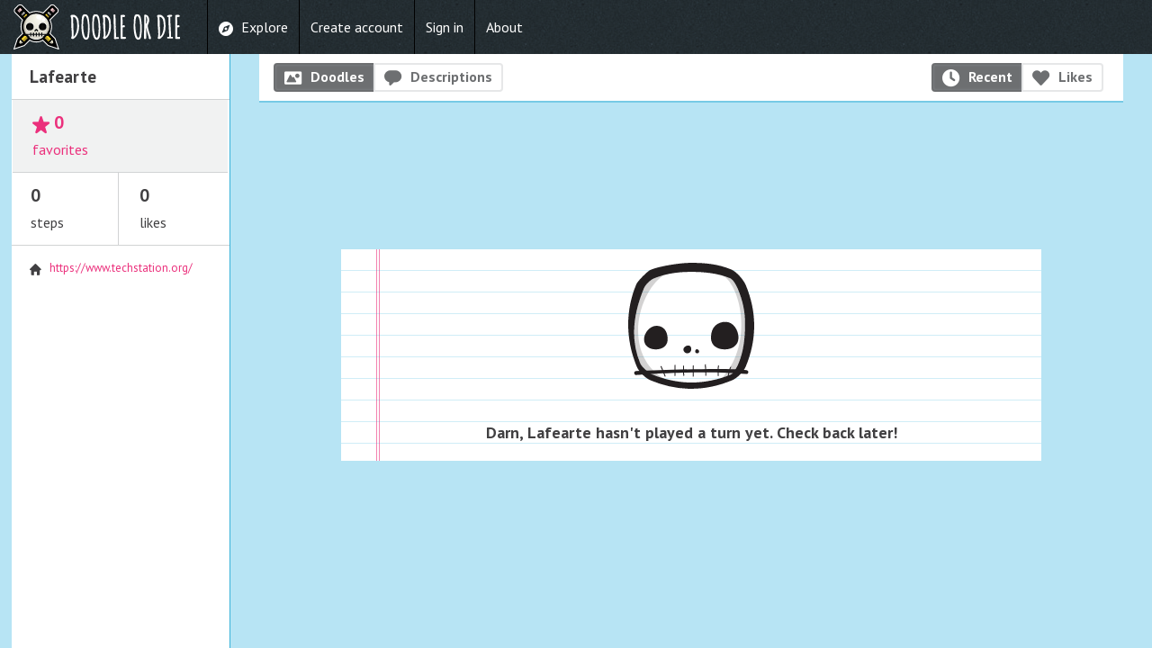

--- FILE ---
content_type: text/html; charset=utf-8
request_url: https://doodleordie.com/profile/lafearte
body_size: 30827
content:


<!doctype html>
<html class="no-js chrome" lang="en">
<head>
    <meta charset="utf-8">
    <meta http-equiv="X-UA-Compatible" content="IE=edge,chrome=1">

    <title>Lafearte on Doodle or Die</title>

    <meta name="description" content="The most addictive doodling game on the planet.">

    <meta name="viewport" content="width=device-width, initial-scale=1, maximum-scale=1, user-scalable=no">

    <meta itemprop="name" content="Lafearte on Doodle or Die">
    <meta itemprop="description" content="The most addictive and hilarious doodling game on the planet. See what happens when you combine telephone with doodling. ">
    <meta itemprop="image" content="https://dodcdn.s3.amazonaws.com/assets/852249b9/images/logo_for_stripe.png">
    <meta property="og:title" content="Lafearte on Doodle or Die" />
    <meta property="og:description" content="The most addictive and hilarious doodling game on the planet. See what happens when you combine telephone with doodling. ">
    <meta property="og:type" content="website" />
    <meta property="og:url" content="https://doodleordie.com/profile/lafearte" />
    <meta property="og:image" content="https://dodcdn.s3.amazonaws.com/assets/852249b9/images/logo_for_stripe.png" />
    <meta property="og:site_name" content="Doodle or Die" />
    <meta property="fb:app_id" content="281697128537109" />
    <meta property="fb:admins" content="4300365,503635152" />

    <link href='https://fonts.googleapis.com/css?family=PT+Sans:400,700' rel='stylesheet' type='text/css'>
    <link rel="stylesheet" href="//dodcdn.s3.amazonaws.com/assets/8dc10594/css/icons.css"><link rel="stylesheet" href="//dodcdn.s3.amazonaws.com/assets/852249b9/compiled/dod.min.css">
</head>

<body id="page_profile" class="layout_sidebar ">
<div id="fb-root"></div>


<div class="hide">
    <div class="colors"></div>
    <div class="sizes"></div>
</div>

<header role="banner" id="top">
    <div id="brand">
        <a href="/" class="text">
            <span>DOODLE OR DIE</span>
        </a>
    </div>

    <div id="nav" role="navigation">
    <ul id="main_nav">

        <li class="nav_item nav_explore">
            <a href="/explore" class="icon icon-compass ">
                <span class="label">Explore</span>
            </a>
        </li>


    
        <li class="nav_item nav_create_account">
            <a href="/create-account">
                <span class="label">Create account</span>
            </a>
        </li>
        
        <li class="nav_item nav_create_account">
            <a href="/signin">
                <span class="label">Sign in</span>
            </a>
        </li>

        <li class="nav_item">
            <a href="/about">
                About
            </a>
        </li>




    </ul>

    

    <!-- Mobile nav -->
    <ul id="mobile_nav">
        <li>
            <a href="/explore">Explore</a>
        </li>

        

            <li><a href="/create-account">Create account</a></li>
            <li><a href="/signin">Sign in</a></li>
            <li><a href="/about">About</a></li>

        
    </ul>
</div>

</header>

<div id="body_content">
<!-- ////////////////////////////////////////////////////////////////////////////// -->
<!-- SIDEBAR -->

<div id="sidebar" data-magellan-expedition="fixed">
    
    <h2 class="name">
    Lafearte
    
</h2>


<div class="statistics">
    <ul>
        
            <li class="favorites" data-profile-player-id="nC5EeI4LP">
                <div class="half">
                    <a class="followers" href=#>
                        <span class="icon-star number num-following">0</span>
                        <span class="label">favorites</span>
                    </a>
                </div>
                <div class="half">
                     
                </div>
            </li>
        
        
        <li class="icon-link">
            <span class="number">0</span>
            <span class="label">steps</span>
        </li>
        <li class="icon-heart">
            <span class="number js-global-like-listener">0</span>
            <span class="label">likes</span>
        </li>
    </ul>
</div>



    <div class="information">

        

        
            <ul>
                
                
                    <li class="icon-house"><a href="https://www.techstation.org/">https://www.techstation.org/</a></li>
                
                
            </ul>
        
    </div>

    

    

    <div class="ad-wrapper">
        <div class="advertisement" data-location="profile-side" data-network="amazon" >
            <iframe src="//rcm-na.amazon-adsystem.com/e/cm?o=1&p=14&l=ur1&category=electronics&f=ifr&linkID=be83b1867b5b6785222d00d30d6ac2bb&t=doodleordie-20&tracking_id=doodleordie-20" width="160" height="600" scrolling="no" border="0" marginwidth="0" style="border:none;" frameborder="0"></iframe>
        </div>

        <div class="ad-note">
            
                &nbsp; 
            
        </div>

    </div>


</div>

<!-- ////////////////////////////////////////////////////////////////////////////// -->
<!-- GRID -->

<div id="content" class="spread container">
    

    <!-- /////////////////////////////////// -->
    <!-- Errors -->    
    <div class="alert-message hide"></div>


    <!-- /////////////////////////////////// -->
    <!-- Profile sort -->

    
    

    <div class="sort">
        
        <div class="half">
            <div class="sort-buttons">
                <a data-category="doodles" rel="nofollow" href="/profile/lafearte/doodles"
                   class="sort-button icon-picture selected">Doodles</a>
                
                <a data-category="descriptions" rel="nofollow" href="/profile/lafearte/descriptions"
                   class="sort-button icon-comment ">Descriptions</a>
            </div>
        </div>

        <div class="half right">

            <div class="sort-buttons right">
                <a data-sort="likes" rel="nofollow" href="/profile/lafearte/doodles/date"
                   class="sort-button icon-clock selected">Recent</a>

                <a data-sort="date" rel="nofollow" href="/profile/lafearte/doodles/likes"
                   class="sort-button icon-heart ">Likes</a>
            </div>

            
            
        </div>

    </div>

    

    <div class="ad-wrapper">
        <div class="advertisement" data-location="profile-top" data-network="amazon" >
            <iframe src="//rcm-na.amazon-adsystem.com/e/cm?o=1&p=48&l=ur1&category=artscrafts&banner=1FJHWSST6BHRZGDGM7R2&f=ifr&linkID=431b8b3446ca54ca0e041f888f3680e7&t=doodleordie-20&tracking_id=doodleordie-20" width="728" height="90" scrolling="no" border="0" marginwidth="0" style="border:none;" frameborder="0"></iframe>
        </div>

        <div class="ad-note">
            
                &nbsp; 
            
        </div>

    </div>


    <!-- /////////////////////////////////// -->
    <!-- Ghost Player/No steps notes -->

    

        <div class="basic_note">

            <div class="skelly">
                <svg version="1.1" id="Layer_1" xmlns="http://www.w3.org/2000/svg" xmlns:xlink="http://www.w3.org/1999/xlink" x="0px" y="0px" viewBox="0 0 200 200" enable-background="new 0 0 200 200" xml:space="preserve"><g><g><g><g><path fill="#0E1010" d="M56.155-97.434c-7.354,0.782-13.908,2.573-13.801,3.58c0.106,1.011,6.127,0.924,13.481,0.141c7.352-0.78,13.261-1.963,13.152-2.973C68.84-98.066,63.511-98.217,56.155-97.434z"/><path fill="#0E1010" d="M86.564-91.425c-2.021,0.213-4.392,2.119-4.177,4.137c0.213,2.015,2.02,3.476,4.039,3.26c2.017-0.211,3.48-2.021,3.266-4.037C89.479-90.083,88.583-91.642,86.564-91.425z"/><path fill="#0E1010" d="M94.895-88.798c-1.008,0.108-1.457,1.161-1.35,2.169c0.106,1.01,1.004,1.736,2.014,1.631c1.013-0.107,1.744-1.01,1.637-2.018C97.087-88.025,95.905-88.903,94.895-88.798z"/><path fill="#0E1010" d="M120.307-105.865c-8.647,0.921-16.687,2.293-16.547,3.61c0.092,0.881,7.154,0.605,15.794-0.315c8.652-0.919,15.609-2.134,15.515-3.012C134.977-106.462,128.954-106.781,120.307-105.865z"/><path fill="#0E1010" d="M141.96-77.42c3.913-13.149,5.186-26.104,3.838-38.78c-0.457-4.298-1.223-8.564-2.283-12.797c-0.671,0.184-1.358,0.298-2.057,0.298c-0.225,0-0.454-0.008-0.678-0.029c-0.743-0.067-1.483-0.243-2.204-0.519l-4.062-1.566c1.44,5.078,2.354,10.249,2.83,15.739c1.01,11.761,1.169,23.431-2.417,35.521c-0.473,1.47-1.213,3.541-2.149,5.528c-1.513,0.095-3.16,0.229-4.854,0.359c0.165-0.713,0.349-1.423,0.595-2.125c0.067-0.197-0.768-0.024-0.864,0.234c-0.228,0.646-0.392,1.308-0.551,1.964c-3.098,0.265-6.449,0.588-10.009,0.95c-0.089-1.037-0.148-2.085-0.121-3.127c0.019-0.384-0.859-0.133-0.867,0.191c-0.027,1.016,0.029,2.022,0.105,3.03c-3.449,0.359-7.062,0.767-10.8,1.204c-0.222-1.38-0.454-2.752-0.722-4.118c-0.083-0.427-0.947-0.113-0.855,0.329c0.251,1.291,0.47,2.593,0.681,3.895c-3.475,0.405-7.032,0.846-10.63,1.291c-0.121-1.135-0.241-2.269-0.362-3.405c-0.028-0.254-0.891,0-0.857,0.326c0.114,1.069,0.228,2.131,0.341,3.198c-2.699,0.34-5.419,0.686-8.126,1.048c-0.103-1.083-0.189-2.155-0.293-3.238c-0.045-0.416-0.916-0.157-0.879,0.181c0.106,1.059,0.188,2.117,0.286,3.171c-2.329,0.311-4.65,0.618-6.964,0.932c-0.156-1.475-0.313-2.952-0.47-4.43c-0.013-0.113-0.882,0.101-0.857,0.327c0.148,1.41,0.299,2.812,0.448,4.224c-3.586,0.483-7.123,0.976-10.564,1.456c-0.617-1.083-1.237-2.163-1.823-3.26c-0.207-0.384-1.056-0.041-0.858,0.327c0.554,1.034,1.138,2.049,1.72,3.067c-5.057,0.719-9.903,1.412-14.351,2.066c-2.782-1.899-5.565-4.272-6.541-5.982C31.564-92.2,32.572-116.111,39.79-140.433c1.033-3.214,4.884-7.976,7.808-9.663c11.151-6.093,22.815-8.744,34.441-9.981c1.602-0.17,3.233-0.318,4.885-0.442l-2.786-0.887c-0.571-0.178-1.09-0.415-1.589-0.675l-1.061-0.554l-1.181,0.184l-0.568,0.105l-17.458,1.181c-0.206,0.016-0.384,0.023-0.555,0.023c-0.242,0-0.482-0.013-0.716-0.034c-1.632-0.145-3.13-0.777-4.359-1.739c-6.281,1.985-11.51,4.099-13.57,5.668c-2.394,1.817-10.04,11.105-10.83,14.087c-7.633,25.409-4.592,52.427,8.569,76.491l0.04,0.057c0.686,1.207,1.634,2.441,2.737,3.641c-1.004,0.148-1.982,0.3-2.925,0.44c-1.15,0.17-1.743,1.01-1.635,2.02c0.074,0.688,0.554,1.272,1.139,1.521c1.062-0.119,2.137-0.262,3.212-0.407c0.952-0.203,2.067-0.419,3.304-0.656c0.057,0.048,0.118,0.083,0.176,0.135c2.65-0.422,5.336-0.889,8.056-1.401c-0.103-0.041-0.189-0.076-0.292-0.119c1.585-0.265,3.298-0.532,5.066-0.805c26.282-5.271,54.922-13.111,78.744-8.361c1.677-0.038,3.311-0.062,4.834-0.062c0.978,0.005,1.742-1.016,1.634-2.023c-0.108-1.01-1.002-1.62-2.022-1.631c-0.667-0.024-1.438-0.029-2.244-0.024c0.534-1.031,0.993-2.042,1.302-3.011L141.96-77.42z"/><path fill="#0E1010" d="M41.061-58.878c0.61-0.156,1.4-0.335,2.326-0.521c-1.075,0.146-2.149,0.288-3.212,0.407C40.458-58.864,40.752-58.802,41.061-58.878z"/><path fill="#0E1010" d="M61.951-54.856c2.058-0.316,4.199-0.643,6.455-0.978c0.527,0.956,1.063,1.901,1.531,2.873c0.19,0.395,1.046,0.052,0.859-0.326c-0.444-0.91-0.942-1.796-1.429-2.685c2.982-0.44,6.114-0.881,9.353-1.326c0.104,0.97,0.206,1.944,0.309,2.906c0.013,0.113,0.882-0.092,0.856-0.327c-0.095-0.896-0.19-1.799-0.286-2.698c2.297-0.312,4.634-0.618,7.009-0.923c0.155,0.982,0.337,1.958,0.627,2.927c0.107,0.346,0.965,0.03,0.855-0.332c-0.267-0.886-0.441-1.801-0.588-2.709c2.66-0.34,5.356-0.672,8.074-0.996c0.137,1.288,0.275,2.587,0.412,3.878c0.027,0.254,0.896-0.003,0.86-0.338c-0.129-1.207-0.258-2.428-0.388-3.646c3.579-0.418,7.185-0.823,10.766-1.193c0.127,0.975,0.271,1.944,0.378,2.922c0.052,0.491,0.94,0.281,0.892-0.148c-0.108-0.964-0.248-1.917-0.37-2.871c3.61-0.378,7.2-0.721,10.694-1.021c0.135,1.042,0.275,2.088,0.395,3.141c0.04,0.389,0.91,0.105,0.869-0.191c-0.116-1.01-0.243-2.021-0.372-3.024c3.098-0.268,6.119-0.5,9.036-0.694c-0.111,0.926-0.189,1.863-0.26,2.803c-10.567,5.361-22.412,8.782-33.212,9.934c-11.626,1.233-25.221-0.127-37.403-3.741c-0.205-0.062-0.446-0.178-0.688-0.28c-2.721,0.502-5.403,0.982-8.057,1.407c2.517,2.033,5.331,3.713,7.855,4.51l0.065,0.016c13.125,3.9,26.179,5.199,38.785,3.862c12.606-1.342,25.094-5.358,37.106-11.929l0.054-0.035c2.622-1.493,5.355-4.159,7.543-7.11c0.062,0,0.1,0,0.162-0.006C116.885-67.96,88.241-60.117,61.951-54.856z M130.934-61.084c-0.513,0.281-1.045,0.535-1.569,0.805c0.062-0.802,0.138-1.606,0.228-2.409c1.091-0.067,2.189-0.143,3.243-0.191C132.238-62.115,131.601-61.468,130.934-61.084z"/><path fill="#0E1010" d="M48.178-61.454l5.063,10.243c0,0,2.259-2.662,8.71-3.646c6.455-0.978,70.176-9.522,70.176-9.522l1.785-8.658c0,0-19.703,0.98-26.506,1.872c-6.805,0.891-25.314,3.433-25.314,3.433L48.178-61.454z"/></g><path opacity="0.2" fill="#231F20" d="M134.515-130.813l-4.17-1.608c6.175,19.619,6.53,46.093-8.674,67.373c1.825-0.28,4.729-2.188,7-3.432c2.922-1.683,5.228-7.856,6.257-11.073c3.586-12.09,3.427-23.76,2.417-35.521C136.869-120.564,135.955-125.735,134.515-130.813z"/><path opacity="0.2" fill="#231F20" d="M56.758-154.322c-3.249-0.11-6.14,2.579-9.161,4.227c-2.923,1.688-6.774,6.449-7.808,9.663c-7.217,24.321-8.226,48.232,3.946,70.493c1.683,2.928,8.662,7.867,11.877,8.898c3.686,1.091,4.943,3.33,11.343,2.649C26.66-76.745,33.837-135.248,56.758-154.322z"/></g></g><g><path d="M161.723-118.102c1.678,7.851-0.815,16.354-7.277,22.031c-0.986,0.867-2.036,1.609-3.119,2.276c0.691-0.024,1.383-0.067,2.076-0.153c12.566-1.577,21.476-13.041,19.898-25.607L161.723-118.102z"/></g><path d="M59.187-169.272l-0.004-0.116c-0.067-1.01,0.249-1.932,0.871-2.766l12.551-16.692l-11.646,0.767c-1.384,0.09-2.618-0.955-2.71-2.341c-0.089-1.388,0.994-2.622,2.377-2.714l16.743-1.105c1.383-0.094,2.623,1,2.712,2.38l0.007,0.113c0.071,1.011-0.249,1.901-0.867,2.766l-12.562,16.694l12.1-0.793c1.386-0.09,2.621,0.996,2.716,2.379c0.092,1.383-0.995,2.587-2.382,2.679l-17.188,1.129C60.514-166.802,59.274-167.888,59.187-169.272z"/><path d="M83.927-169.902l0.032-0.107c0.331-1.037,0.902-1.607,2.061-2.264l12.037-7.008l-7.586-2.412c-1.214-0.389-1.907-1.668-1.523-2.884c0.388-1.218,1.71-1.903,2.928-1.518l11.918,3.792c1.533,0.488,2.357,1.736,1.946,3.021l-0.032,0.108c-0.326,1.04-0.899,1.601-2.061,2.263l-12.07,6.994l7.944,2.525c1.215,0.39,1.896,1.71,1.514,2.928c-0.392,1.215-1.699,1.863-2.914,1.475l-12.238-3.892C84.343-167.371,83.52-168.616,83.927-169.902z"/><path d="M103.428-163.834l0.073-0.083c0.659-0.772,1.525-1.216,2.549-1.378l20.636-3.246l-8.896-7.559c-1.054-0.895-1.213-2.509-0.316-3.564c0.905-1.059,2.541-1.191,3.6-0.292l12.785,10.858c1.053,0.897,1.186,2.539,0.289,3.598l-0.073,0.087c-0.656,0.771-1.499,1.186-2.547,1.377l-20.635,3.249l9.233,7.848c1.059,0.896,1.188,2.541,0.291,3.6c-0.898,1.054-2.511,1.156-3.572,0.263l-13.125-11.154C102.661-161.13,102.533-162.775,103.428-163.834z"/><path d="M126.907-142.361l0.04-0.105c0.392-1.013,1.002-1.547,2.193-2.131l12.436-6.268l-7.424-2.862c-1.193-0.465-1.807-1.78-1.348-2.971c0.457-1.194,1.818-1.796,3.009-1.34l11.661,4.507c1.504,0.578,2.255,1.875,1.769,3.133l-0.043,0.103c-0.392,1.016-0.996,1.548-2.192,2.137l-12.475,6.249l7.778,3.003c1.19,0.456,1.796,1.82,1.334,3.003c-0.459,1.191-1.81,1.764-2.992,1.305l-11.98-4.626C127.169-139.807,126.421-141.098,126.907-142.361z"/><path d="M154.499-134.938l-0.017-0.116c-0.129-1.004,0.122-1.944,0.687-2.819l11.401-17.5l-11.563,1.553c-1.383,0.185-2.682-0.782-2.865-2.16c-0.184-1.372,0.812-2.682,2.188-2.865l16.627-2.228c1.375-0.182,2.685,0.82,2.868,2.192l0.02,0.11c0.132,1.008-0.127,1.915-0.687,2.82l-11.401,17.505l12.015-1.612c1.372-0.187,2.682,0.815,2.865,2.195c0.184,1.369-0.821,2.639-2.195,2.822l-17.073,2.29C155.992-132.568,154.683-133.568,154.499-134.938z"/><g><g><path d="M110.893-160.787l20.635-3.249c1.048-0.191,1.891-0.605,2.547-1.377l0.073-0.087c0.896-1.059,0.764-2.7-0.289-3.598l-12.785-10.858c-0.473-0.401-1.06-0.597-1.645-0.597c-0.728,0-1.453,0.302-1.955,0.889c-0.896,1.056-0.737,2.67,0.316,3.564l8.896,7.559l-20.636,3.246c-0.886,0.141-1.646,0.507-2.263,1.1c-0.037,0.194-0.061,0.389-0.121,0.581c-0.185,0.572-0.471,1.087-0.823,1.542c0.029,0.691,0.321,1.369,0.877,1.841l13.125,11.154c0.481,0.405,1.075,0.605,1.665,0.605c0.711,0,1.416-0.292,1.907-0.868c0.897-1.059,0.768-2.703-0.291-3.6L110.893-160.787z"/></g><g><path d="M78.917-173.086c-0.053,0-0.106,0.002-0.159,0.006l-12.1,0.793l12.562-16.694c0.618-0.864,0.938-1.755,0.867-2.766l-0.007-0.113c-0.085-1.324-1.231-2.386-2.546-2.386c-0.055,0-0.11,0.002-0.166,0.006l-16.743,1.105c-1.383,0.092-2.466,1.326-2.377,2.714c0.088,1.33,1.229,2.347,2.546,2.347c0.055,0,0.109-0.002,0.164-0.006l11.646-0.767l-12.551,16.692c-0.622,0.834-0.938,1.756-0.871,2.766l0.004,0.116c0.084,1.33,1.23,2.385,2.553,2.385c0.055,0,0.109-0.002,0.164-0.006l17.188-1.129c0.821-0.055,1.53-0.504,1.958-1.145c-0.007-0.503,0.065-1.017,0.228-1.526l0.032-0.107l0.007-0.025l0.008-0.024c0.025-0.08,0.059-0.148,0.086-0.226C81.151-172.223,80.108-173.086,78.917-173.086z"/></g><g><path d="M147.475-153.531l-11.661-4.507c-0.271-0.104-0.549-0.152-0.824-0.152c-0.938,0-1.831,0.569-2.185,1.492c-0.459,1.19,0.154,2.506,1.348,2.971l7.424,2.862l-12.436,6.268c-1.191,0.584-1.802,1.118-2.193,2.131l-0.04,0.105c-0.486,1.264,0.262,2.555,1.766,3.136l11.98,4.626c0.276,0.107,0.562,0.158,0.842,0.158c0.923,0,1.799-0.55,2.15-1.463c0.462-1.183-0.144-2.547-1.334-3.003l-7.778-3.003l12.475-6.249c1.196-0.589,1.801-1.121,2.192-2.137l0.043-0.103C149.729-151.656,148.979-152.953,147.475-153.531z"/></g><g><path d="M99.521-167.391l-7.944-2.525l12.07-6.994c1.161-0.662,1.734-1.223,2.061-2.263l0.032-0.108c0.411-1.285-0.413-2.533-1.946-3.021l-11.918-3.792c-0.23-0.073-0.464-0.108-0.695-0.108c-0.989,0-1.918,0.639-2.232,1.626c-0.384,1.216,0.31,2.495,1.523,2.884l7.586,2.412l-12.037,7.008c-0.9,0.511-1.44,0.976-1.795,1.642c0.013,0.661-0.091,1.308-0.317,1.916c0.22,0.811,0.924,1.501,1.975,1.836l12.238,3.892c0.238,0.076,0.48,0.112,0.718,0.112c0.497,0,0.976-0.161,1.368-0.446c0.157-0.718,0.462-1.405,0.924-2.026C101.054-166.264,100.441-167.095,99.521-167.391z"/></g><g><path d="M182.329-138.626c-0.356-2.692-2.123-5.126-4.61-6.353l-3.679-1.812l4.011-6.144c1.288-2.096,1.782-4.352,1.467-6.712c-0.511-3.802-3.668-6.815-7.505-7.156c-0.246-0.021-0.494-0.035-0.737-0.035c-0.359,0-0.719,0.024-1.078,0.073l-16.622,2.228c-1.931,0.26-3.673,1.199-5.039,2.728l-1.675,1.872l-7.103-2.733l0.546-2.968c0.156-0.861,0.208-1.559,0.156-2.188c-0.178-2.214-1.204-4.224-2.884-5.647l-12.79-10.867c-1.305-1.107-2.9-1.773-4.618-1.925c-0.246-0.019-0.486-0.032-0.731-0.032c-1.764,0-3.527,0.592-4.964,1.66l-2.688,2.002l-2.214-2.515c-1.081-1.224-2.477-2.131-4.046-2.628l-11.897-3.786c-0.571-0.184-1.161-0.3-1.732-0.354c-0.185-0.014-0.37-0.022-0.555-0.022c-0.547,0-1.115,0.062-1.742,0.192l-3.196,0.673l-1.01-3.109c-1.025-3.167-3.894-5.486-7.134-5.773c-0.242-0.019-0.482-0.032-0.73-0.032l-0.54,0.019l-16.74,1.102c-2.204,0.144-4.225,1.148-5.685,2.814c-1.464,1.666-2.192,3.803-2.047,6.012c0.179,2.68,1.641,5.109,3.921,6.503l3.426,2.091l-4.404,5.85c-1.492,1.99-2.167,4.244-2.004,6.708c0.262,4.04,3.511,7.358,7.554,7.716c0.233,0.021,0.474,0.034,0.716,0.034c0.171,0,0.349-0.008,0.555-0.023l17.458-1.181l0.568-0.105l1.181-0.184l1.061,0.554c0.499,0.26,1.018,0.497,1.589,0.675l12.215,3.887c0.368,0.116,0.756,0.162,1.265,0.24l1.161,0.173l0.843,0.823l0.38,0.43l13.126,11.156c1.271,1.077,2.816,1.744,4.348,1.915l3.146,0.138l0.597,2.717c0.603,2.722,2.611,4.99,5.385,6.062l11.975,4.618c0.721,0.275,1.461,0.451,2.204,0.519c0.224,0.021,0.453,0.029,0.678,0.029c1.663,0,3.284-0.529,4.693-1.539l2.62-1.866l2.174,2.368c1.444,1.572,3.354,2.539,5.355,2.723c0.248,0.019,0.496,0.029,0.739,0.029c0.37,0,0.737-0.023,1.089-0.07l17.07-2.284C179.736-129.949,182.937-134.113,182.329-138.626z M122.521-147.546c-0.997,1.169-2.459,1.84-4.012,1.84c-1.261,0-2.484-0.446-3.456-1.264l-13.123-11.153c-0.727-0.616-1.223-1.396-1.527-2.233c-0.496,0.159-1.022,0.246-1.565,0.246c-0.529,0-1.054-0.082-1.556-0.242l-12.241-3.893c-1.266-0.404-2.279-1.135-2.971-2.044c-0.812,0.598-1.772,0.959-2.797,1.026l-17.188,1.129c-0.116,0.007-0.231,0.011-0.347,0.011c-2.802,0-5.136-2.185-5.312-4.975l-0.003-0.041l-0.001-0.041l-0.003-0.076c-0.095-1.607,0.395-3.18,1.424-4.561l8.928-11.875l-5.637,0.371c-0.114,0.008-0.228,0.012-0.341,0.012c-2.792,0-5.122-2.166-5.306-4.936c-0.188-2.922,2.035-5.457,4.955-5.65l16.736-1.104c0.119-0.009,0.237-0.013,0.354-0.013c2.796,0,5.126,2.185,5.307,4.983l0.005,0.086c0.112,1.598-0.351,3.135-1.377,4.568l-0.02,0.027l-0.02,0.027l-8.938,11.877l6.089-0.398c0.112-0.008,0.225-0.012,0.336-0.012c1.739,0,3.302,0.849,4.278,2.162c0.457-0.387,0.946-0.697,1.433-0.973l6.65-3.873l-1.651-0.523c-2.665-0.854-4.153-3.703-3.314-6.357c0.676-2.125,2.632-3.552,4.867-3.552c0.521,0,1.035,0.079,1.533,0.237l11.92,3.793c1.545,0.492,2.765,1.479,3.435,2.775c0.591,1.146,0.703,2.457,0.314,3.695l-0.036,0.121c-0.651,2.077-1.985,3.072-3.312,3.828l-6.661,3.86l1.993,0.634c1.408,0.451,2.471,1.472,3.05,2.725c0.674-0.35,1.409-0.602,2.205-0.728l14.682-2.31l-4.301-3.654c-1.067-0.906-1.726-2.177-1.854-3.578c-0.131-1.426,0.302-2.806,1.226-3.894c1.009-1.18,2.487-1.856,4.057-1.856c1.263,0,2.482,0.445,3.435,1.254l12.789,10.862c2.225,1.896,2.497,5.256,0.609,7.484l-0.081,0.097c-1.033,1.215-2.432,1.99-4.156,2.306l-0.033,0.006l-0.034,0.005l-14.683,2.312l4.639,3.942c1.077,0.912,1.734,2.201,1.849,3.628C123.876-150,123.437-148.626,122.521-147.546z M178.301-134.303c-0.866,1.106-2.106,1.818-3.493,2.004l-17.078,2.29c-0.227,0.03-0.458,0.046-0.687,0.046c-2.661,0-4.933-1.98-5.281-4.584l-0.022-0.154c-0.207-1.613,0.176-3.229,1.112-4.682l8.109-12.447l-5.588,0.751c-0.233,0.031-0.471,0.047-0.705,0.047c-0.927,0-1.8-0.252-2.566-0.676c0.087,0.772,0.01,1.559-0.279,2.307l-0.014,0.036l-0.015,0.036l-0.029,0.069c-0.787,2.005-2.164,2.906-3.519,3.573l-6.884,3.448l1.938,0.749c1.271,0.486,2.274,1.444,2.828,2.696c0.553,1.25,0.585,2.633,0.097,3.883c-0.745,1.935-2.646,3.234-4.73,3.234c-0.632,0-1.252-0.116-1.838-0.344l-11.981-4.627c-2.943-1.137-4.384-4.021-3.354-6.696l0.046-0.121c0.788-2.038,2.239-2.972,3.527-3.604l6.867-3.461l-1.614-0.622c-2.611-1.018-3.923-3.952-2.927-6.536c0.749-1.956,2.664-3.27,4.768-3.27c0.622,0,1.232,0.113,1.821,0.339l11.656,4.505c0.331,0.127,0.637,0.286,0.932,0.456c-0.173-1.381,0.197-2.757,1.054-3.88c0.866-1.136,2.113-1.864,3.51-2.051l16.632-2.228c0.227-0.03,0.457-0.046,0.686-0.046c2.639,0,4.895,1.949,5.276,4.545l0.011,0.062l0.012,0.062l0.008,0.062c0.207,1.583-0.155,3.143-1.076,4.633l-0.018,0.027l-0.018,0.027l-8.111,12.453l6.034-0.81c0.232-0.031,0.469-0.048,0.703-0.048c2.658,0,4.926,1.985,5.276,4.616C179.564-136.825,179.183-135.431,178.301-134.303z"/></g><g><path d="M174.101-140.08c-0.109,0-0.22,0.008-0.33,0.022l-12.015,1.612l11.401-17.505c0.56-0.905,0.818-1.812,0.687-2.82l-0.02-0.11c-0.169-1.264-1.294-2.214-2.545-2.214c-0.106,0-0.215,0.007-0.323,0.021l-16.627,2.228c-1.375,0.184-2.371,1.493-2.188,2.865c0.169,1.265,1.276,2.183,2.526,2.183c0.111,0,0.225-0.007,0.339-0.022l11.563-1.553l-11.401,17.5c-0.564,0.875-0.815,1.815-0.687,2.819l0.017,0.116c0.169,1.261,1.293,2.209,2.544,2.209c0.107,0,0.216-0.007,0.324-0.021l17.073-2.29c1.374-0.184,2.379-1.453,2.195-2.822C176.467-139.131,175.347-140.08,174.101-140.08z"/></g></g></g><g><g><path fill="#231F20" d="M159.607,16.682c7.675,3.358,17.772,15.008,21.13,22.683l0.04,0.095c8.37,20.086,12.555,40.312,12.555,60.541c0,20.228-4.185,40.455-12.555,60.541l-0.04,0.095c-3.358,7.675-12.334,16.649-20.008,20.008l-0.095,0.04c-20.057,8.357-40.425,12.595-60.541,12.595c-20.115,0-40.484-4.237-60.541-12.595l-0.095-0.04c-7.674-3.358-16.649-12.334-20.007-20.008l-0.041-0.095C2.672,120.369,2.406,77.231,18.719,38.422c1.738-4.559,15.36-17.938,19.434-20.404c7.937-4.808,41.826-11.296,61.941-11.296C120.21,6.722,139.551,8.324,159.607,16.682z M41.796,171.902c18.611,7.747,39.838,12.176,58.39,12.176c18.551,0,39.505-3.912,58.116-11.66c4.896-2.165,9.568-11.514,11.734-16.412c7.69-18.475,9.383-36.919,9.763-55.642c0.385-18.938-2.696-35.845-10.476-54.533c-2.165-4.898-6.519-13.988-11.416-16.154c-18.611-7.747-39.261-9.595-57.812-9.595S62.7,22.31,44.089,30.057c-4.898,2.167-11.772,9.041-13.937,13.939c-15.469,37.16-21.071,74.713-5.604,111.874C26.715,160.768,36.897,169.736,41.796,171.902z"/></g><path fill="#231F20" d="M65.115,120.04c0,9.659-7.831,14.939-17.49,14.939s-17.489-5.28-17.489-14.939S38.898,100,48.558,100S65.115,106.802,65.115,120.04z"/><path fill="#231F20" d="M100.094,134.979c0,3.22-2.61,5.829-5.83,5.829c-3.219,0-5.829-2.609-5.829-5.829c0-3.221,4.067-5.83,7.287-5.83S100.094,131.759,100.094,134.979z"/><path fill="#231F20" d="M111.754,137.895c0,1.609-1.306,2.914-2.915,2.914c-1.61,0-2.915-1.305-2.915-2.914c0-1.61,0.896-3.188,2.505-3.188C110.039,134.706,111.754,136.284,111.754,137.895z"/><path fill="#231F20" d="M170.053,117.672c0,11.269-9.136,17.308-20.405,17.308c-11.269,0-20.404-6.039-20.404-17.308c0-16.943,10.554-23.502,21.823-23.502C162.335,94.17,170.053,106.402,170.053,117.672z"/><g><path fill="#231F20" d="M181.712,171.416c-46.729-5.102-145.474-1.093-163.236,1.457c-1.532,0.221-2.915-1.305-2.915-2.915c0-1.609,1.06-2.833,2.915-2.914c45.455-2.005,138.187-5.102,163.236-1.458c1.595,0.183,2.915,1.306,2.915,2.915S183.254,171.585,181.712,171.416z"/></g><g><g><path fill="#231F20" d="M54.654,160.431c1.984,4.877,4.288,9.618,6.073,14.574c0.231,0.642,1.634,0.248,1.408-0.377c-1.786-4.957-4.09-9.697-6.073-14.574C55.805,159.42,54.406,159.821,54.654,160.431L54.654,160.431z"/></g></g><g><g><path fill="#231F20" d="M75.302,158.244c0,5.344,0,10.688,0,16.032c0,0.182,1.408-0.007,1.408-0.377c0-5.344,0-10.688,0-16.032C76.71,157.686,75.302,157.874,75.302,158.244L75.302,158.244z"/></g></g><g><g><path fill="#231F20" d="M102.265,159.216c0,5.344,0,10.688,0,16.032c0,0.41,1.408,0.151,1.408-0.377c0-5.344,0-10.688,0-16.032C103.673,158.429,102.265,158.688,102.265,159.216L102.265,159.216z"/></g></g><g><g><path fill="#231F20" d="M120.24,157.759c0.478,5.279,0.699,10.588,0.718,15.889c0.003,0.774,1.434,0.591,1.432-0.09c-0.02-5.397-0.255-10.8-0.741-16.176C121.586,156.691,120.176,157.042,120.24,157.759L120.24,157.759z"/></g></g><g><g><path fill="#231F20" d="M139.671,159.109c-0.659,5.007-0.274,10.03-0.242,15.061c0.005,0.621,1.415,0.328,1.412-0.164c-0.033-5.027-0.418-10.056,0.242-15.061C141.161,158.353,139.738,158.602,139.671,159.109L139.671,159.109z"/></g></g><g><g><path fill="#231F20" d="M157.897,161.081c-2.334,4.924-3.176,10.228-4.129,15.546c-0.075,0.42,1.326,0.171,1.396-0.221c0.953-5.318,1.795-10.622,4.129-15.546C159.438,160.557,158.083,160.689,157.897,161.081L157.897,161.081z"/></g></g><g><g><path fill="#231F20" d="M87.929,159.586c-0.033,4.835-0.406,9.664,0.49,14.447c0.105,0.564,1.519,0.211,1.408-0.377c-0.882-4.705-0.515-9.46-0.482-14.215C89.35,158.779,87.933,159.045,87.929,159.586L87.929,159.586z"/></g></g><path opacity="0.2" fill="#231F20" d="M169.323,45.831c-2.165-4.898-6.519-13.988-11.416-16.154c-3.669-1.527-8.299-3.097-11.214-3.917c24.776,12.298,47.367,97.56,0,150.899c2.915-0.143,7.823-2.666,11.608-4.241c4.896-2.165,9.568-11.514,11.734-16.412c7.69-18.475,9.383-36.919,9.763-55.642C180.184,81.426,177.103,64.52,169.323,45.831z"/><path opacity="0.2" fill="#231F20" d="M59.245,24.925c-5.102-0.713-10.118,3.035-15.156,5.132c-4.898,2.167-11.772,9.041-13.937,13.939c-15.469,37.16-21.071,74.713-5.604,111.874c2.166,4.897,12.349,13.866,17.247,16.032c5.626,2.342,7.247,6.072,17.449,6.078C-1.24,142.267,19.894,51.175,59.245,24.925z"/></g></svg>
            </div>

            <p class="text">Darn, Lafearte hasn't played a turn yet. Check back later!</p>
        </div>

    

    <!-- /////////////////////////////////// -->
    <!-- Steps -->
    
    <div class="profile-steps steps chain category-doodles" data-category="doodles" data-sort="date" data-player="lafearte" data-group-id="">
        
    </div>


</div>



</div>

<div id="footer" class="hide">
    <div class="container">
        <div class="half">
            <ul>
                <li><a href="http://www.facebook.com/doodleordie/" class="icon-facebook">Doodle or Die</a></li>
                <li><a href="http://www.twitter.com/doodleordie/" class="icon-twitter">@DoodleOrDie</a></li>
                <li><a href="http://www.reddit.com/r/doodleordie/" class="icon-reddit">/r/doodleordie</a></li>
            </ul>            
        </div>
        <div class="half right">
            Ideas? Bugs?
            <a href="http://www.google.com/moderator/#16/e=1bf312" target="_blank">Let us know!</a>
        </div>
    </div>
</div>


<img src="/images/pencil.png" class="dyna-hide pencil">

<div data-ext></div>
<div class="hidden" data-versions='{"js":"ffd02842","css":"852249b9","icons":"8dc10594"}'></div>
<a href="#top" id="go-to-top" class="hide bottom-button" data-scroll-to="#top" data-nofollow>TOP</a>

<script>
/* Google Analytics */
var _gaq = [
    ['_setAccount','UA-18248423-1'],
    ['_trackPageview', document.location.pathname ]
];

(function(d, t) {
    var g = d.createElement(t),s = d.getElementsByTagName(t)[0];
    g.src = ('https:' == location.protocol ? '//ssl' : '//www') + '.google-analytics.com/ga.js';
    s.parentNode.insertBefore(g, s)
}(document, 'script'));
</script>





    
        <script src="//ajax.googleapis.com/ajax/libs/jquery/1.9.1/jquery.min.js"></script>
    
    <script>window.jQuery || document.write('<script src="/js/components/jquery/jquery.js"><\/script>')</script>
    <script src="//dodcdn.s3.amazonaws.com/assets/ffd02842/compiled/dod.min.js"></script>



    <div id="create-account-modal" class="reveal-modal">	
	<div class="authenticate">

	    <h2>Start playing instantly</h2>

	    <div class="buttons">
    <a href="/auth/twitter?returnTo=%2Fprofile%2Flafearte" id="authenticate-twitter" rel="nofollow" class="icon-twitter">
        Sign in with Twitter
    </a>

    <a href="/auth/facebook?returnTo=%2Fprofile%2Flafearte" id="authenticate-facebook" rel="nofollow" class="icon-facebook">
        Sign in with Facebook
    </a>                
</div>

	    <div class="note">
	        We won't ever post to your Twitter or Facebook and we won't spam your friends. That's what the jerks do, and we're not jerks.
	    </div>

	    <hr />
	    <div class="center">
	    	<a href="/create-account?returnTo=%2Fprofile%2Flafearte">I don't use social networks</a>
	    </div>

	</div>

	<a class="close-reveal-modal">&#215;</a>
</div>





<div id="keyboard_shortcuts" class="reveal-modal">
    <h2>Keyboard shortcuts</h2>
    <div class="half">
    <h3>Colors & Brushes</h3>
    <dl><dt>w</dt><dd>Select color above</dd></dl>
    <dl><dt>a</dt><dd>Select color left</dd></dl>
    <dl><dt>s</dt><dd>Select color down</dd></dl>
    <dl><dt>d</dt><dd>Select color right</dd></dl>
    <dl><dt>q</dt><dd>Smaller brush</dd></dl>
    <dl><dt>e</dt><dd>Larger brush</dd></dl>
    <dl><dt>b</dt><dd>Quick-enter brush size</dd></dl>
    <dl><dt>1-6</dt><dd>Quick-select default brush</dd></dl>
</div>
<div class="half">
    <h3>Actions</h3>
    <dl><dt class="smaller">CTRL <em>+</em> Z</dt><dd>Undo</dd></dl>
    <dl><dt class="smaller">SHIFT <em>+</em> CTRL <em>+</em> Z</dt><dd>Redo</dd></dl>
    <dl><dt>Z</dt><dd>Zoom &amp; Unzoom</dd></dl>

    <h3>The rest</h3>
    <dl><dt>?</dt><dd>This dialog</dd></dl>
    <dl><dt>esc</dt><dd>Close dialog</dd></dl>
</div>

    <a class="close-reveal-modal">&#215;</a>
</div>


</body>
</html>
